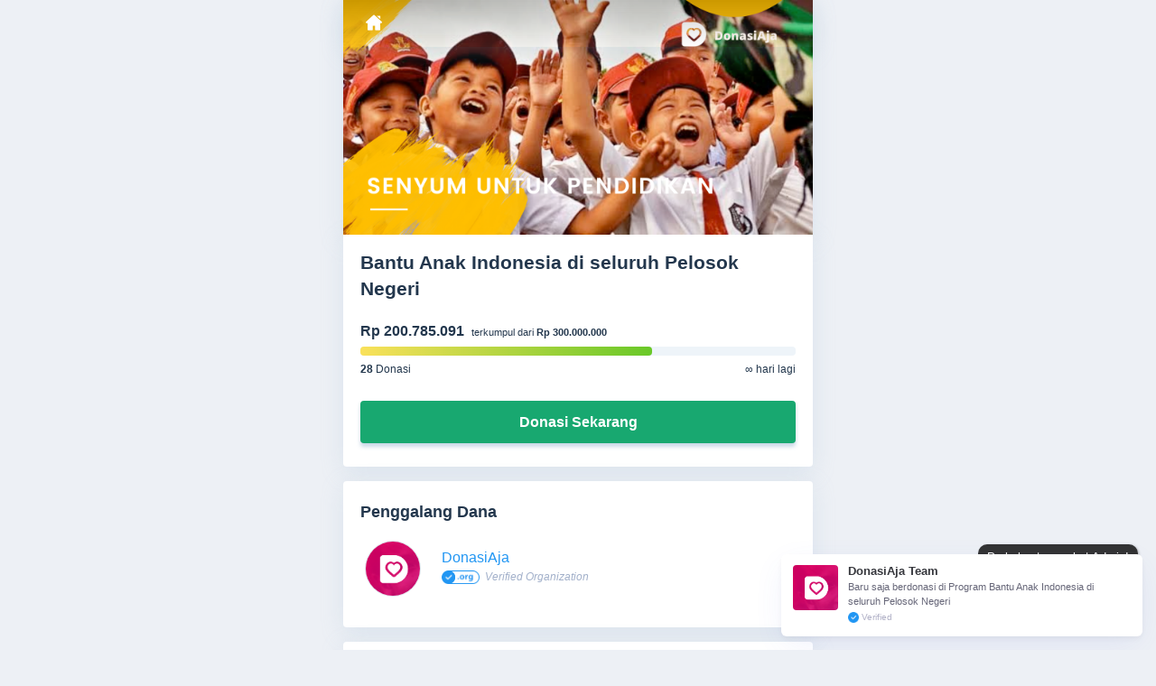

--- FILE ---
content_type: text/html; charset=UTF-8
request_url: https://demo1.donasiaja.id/campaign/bantu-anak-indonesia-di-seluruh-pelosok-negeri
body_size: 13893
content:
<!-- Powered by DonasiAja.id -->
<!DOCTYPE html>
<html lang="en-US">
<head>
	<title>Campaign - Bantu Anak Indonesia di seluruh Pelosok Negeri | DonasiAja Team</title>
	<meta http-equiv="Content-Type" content="text/html; charset=UTF-8" />
	<meta name="viewport" content="width=device-width, initial-scale=1.0, maximum-scale=5.0, user-scalable=0">
	<meta name="application-name" content="https://demo1.donasiaja.id/campaign/bantu-anak-indonesia-di-seluruh-pelosok-negeri"/>
	<meta name="title" content="Bantu Anak Indonesia di seluruh Pelosok Negeri">
	<meta name="description" content="Mari kita Bantu Anak Indonesia di seluruh Pelosok Negeri. Jadikan semuanya mewujudkan impian mereka.
&nbsp;">
	<meta property="og:url" content="https://demo1.donasiaja.id/campaign/bantu-anak-indonesia-di-seluruh-pelosok-negeri" />
	<meta property="og:type" content="website" />
	<meta property="og:title" content="Bantu Anak Indonesia di seluruh Pelosok Negeri" />
	<meta property="og:description" content="Mari kita Bantu Anak Indonesia di seluruh Pelosok Negeri. Jadikan semuanya mewujudkan impian mereka.
&nbsp;" />
	<meta property="og:image" content="https://demo1.donasiaja.id/wp-content/uploads/2021/09/senyumuntukngeri.png" />
	<meta property="twitter:card" content="summary_large_image">
	<meta property="twitter:url" content="https://demo1.donasiaja.id/campaign/bantu-anak-indonesia-di-seluruh-pelosok-negeri">
	<meta property="twitter:title" content="Bantu Anak Indonesia di seluruh Pelosok Negeri">
	<meta property="twitter:description" content="Mari kita Bantu Anak Indonesia di seluruh Pelosok Negeri. Jadikan semuanya mewujudkan impian mereka.
&nbsp;">
		<meta property="twitter:image" content="https://demo1.donasiaja.id/wp-content/uploads/2021/09/senyumuntukngeri.png" />
		<link rel="stylesheet" type="text/css" href="https://demo1.donasiaja.id/wp-content/plugins/donasiaja/assets/css/donasiaja.css?ver=2.2.5">
	<style type="text/css">
		a:active,a:focus,a:visited{box-shadow:none!important;outline:none;box-shadow:0 4px 15px 0 rgba(0,0,0,.1)}.loc_name{margin-top: -20px;padding-left: 25px;font-size: 13px;color: #a3aab0;}.d_map:hover .loc_name{color:#2196F3!important;transition:all 0.25s ease-in-out}.fancy-button{margin:auto;position:relative}.frills,.frills:after,.frills:before{position:absolute;background:#eb1f48;border-radius:4px;height:4px}.frills:after,.frills:before{content:"";display:block}.frills:before{bottom:15px}.frills:after{top:15px}.left-frills{right:180px;top:0}.active .left-frills{-webkit-animation:move-left 0.38s ease-out,width-to-zero 0.38s ease-out;animation:move-left 0.38s ease-out,width-to-zero 0.38s ease-out}.left-frills:before,.left-frills:after{left:15px}.active .left-frills:before{-webkit-animation:width-to-zero 0.38s ease-out,move-up 0.38s ease-out;animation:width-to-zero 0.38s ease-out,move-up 0.38s ease-out}.active .left-frills:after{-webkit-animation:width-to-zero 0.38s ease-out,move-down 0.38s ease-out;animation:width-to-zero 0.38s ease-out,move-down 0.38s ease-out}.right-frills{left:40px;top:0}.active .right-frills{-webkit-animation:move-right 0.38s ease-out,width-to-zero 0.38s ease-out;animation:move-right 0.38s ease-out,width-to-zero 0.38s ease-out}.right-frills:before,.right-frills:after{right:15px}.active .right-frills:before{-webkit-animation:width-to-zero 0.38s ease-out,move-up 0.38s ease-out;animation:width-to-zero 0.38s ease-out,move-up 0.38s ease-out}.active .right-frills:after{-webkit-animation:width-to-zero 0.38s ease-out,move-down 0.38s ease-out;animation:width-to-zero 0.38s ease-out,move-down 0.38s ease-out}.left-frills:before,.right-frills:after{transform:rotate(34deg)}.left-frills:after,.right-frills:before{transform:rotate(-34deg)}.total_love span{color:#F43756}.plus1{font-size:11px;margin-left:5px;position:absolute;top:0;color:#F43756;display:none}.plus1.show{display:inline}@-webkit-keyframes move-left{0%{transform:none}65%{transform:translateX(-30px)}100%{transform:translateX(-30px)}}@keyframes move-left{0%{transform:none}65%{transform:translateX(-80px)}100%{transform:translateX(-80px)}}@-webkit-keyframes move-right{0%{transform:none}65%{transform:translateX(80px)}100%{transform:translateX(80px)}}@keyframes move-right{0%{transform:none}65%{transform:translateX(80px)}100%{transform:translateX(80px)}}@-webkit-keyframes width-to-zero{0%{width:18px}100%{width:8px}}@keyframes width-to-zero{0%{width:18px}100%{width:8px}}@-webkit-keyframes move-up{100%{bottom:69.75px}}@keyframes move-up{100%{bottom:69.75px}}@-webkit-keyframes move-down{100%{top:69.75px}}@keyframes move-down{100%{top:69.75px}}
		.video-container { position: relative; padding-bottom: 56.25%; padding-top: 30px; height: 0; overflow: hidden; }
		.video-container iframe, .video-container object, .video-container embed { position: absolute; top: 0; left: 0; width: 100%; height: 100%; }
		.donation_button_fundraiser{display:inline-block;border:0 none;font-weight:700;line-height:normal;text-align:center;vertical-align:middle;cursor:pointer;transition:all .35s ease 0s;text-decoration:none;border-radius:4px;width:100%;padding:12px 45px;font-size:16px;background-color:#dc3264;color:#fff;border:2px solid #dc3264;height:47px}.donation_button_fundraiser{margin-top:20px;width:50%;margin-right:2%;color:#fff;background:#e6f4ff;border:2px solid #1c7bce;color:#1c7bce;padding:5px 45px 17px 45px;box-shadow:0 10px 12px 0 rgba(0,0,0,.1)!important}.donation_button_fundraiser img{position:absolute;width:24px;margin-left:-75px;margin-top:3px;}.donation_button_fundraiser .text-fundraiser{padding-top:8px;padding-left:28px;font-size:13px;font-weight:700}
    	.donation_button_fundraiser:hover {
      			background: rgba(24,168,112, 0.25) !important;
      			box-shadow: 0px 18px 15px 0 rgba(0,0,0,.1) !important;
    	}
    	.copy_link_aff img { width: 20px; margin-top: 6px; margin-left: -65px; }
    	.fundraiser-loading{display:inline-block}.fundraiser-loading:after{content:" ";display:block;width:10px;height:10px;margin:0;border-radius:50%;border:3px solid #fff;border-color:#18a870 transparent #18a870 transparent;animation:fundraiser-loading 1.2s linear infinite;position:absolute;margin-top:-13px;margin-left:10px}@keyframes fundraiser-loading{0%{transform:rotate(0)}100%{transform:rotate(360deg)}}
    	.fundraiser-hide{display:none}
		.section-image img{height:auto!important}#header-title{z-index:99}#campaign-title{border-top-left-radius:0;border-top-right-radius:0}.section-box{border-radius:4px}.scale_button:active{scale:.95}.add_info{font-size:13px;background:#fff;padding:8px 6px;border-radius:4px;margin-right:15px;margin-top:-5px;text-align:center;margin-bottom:20px;border:2px solid #1C7BCE;color:#1C7BCE;width:90px}.add_info:hover{background:#e6f4ff}
		.btn-readmore{background-color:#fff;color:#18a870;cursor:pointer;animation:bounce 4s infinite;font-size:12px;border-color:#18a870;padding-top:0!important;transition:0.3s}.btn-readmore:hover{background-color:#18a870;color:#fff;border-color:#18a870}
		@keyframes bounce{0%,20%,50%,80%,100%{transform:translateY(0)}40%{transform:translateY(-10px)}60%{transform:translateY(-5px)}}
		/* --- */
		.readmore-desc{max-height:120px;position:relative;overflow:hidden}.readmore-desc .box-button-readmore{position:absolute;bottom:0;left:0;width:100%;text-align:center;margin:0;padding-top:60px;padding-bottom:9px;background-image:linear-gradient(to bottom,#fff0,white)}.readmore-desc .box-button-readmore .button{padding:4px 20px 5px 20px!important;border-radius:99px;box-shadow:0 0 15px 5px #fff;height:36px}@media only screen and (max-width:520px){.readmore-desc .box-button-readmore .button{padding:5px 20px 5px 20px!important}}.readmore-desc.big-preview{max-height:240px}.readmore-desc.big-preview .box-button-readmore{padding-top:140px}.readmore-desc img{width:100%!important}.terbaru,.terbesar{font-size:13px;background:#fff;padding:8px 6px;border-radius:4px;text-align:center;border:2px solid #1C7BCE;color:#1C7BCE;width:90px;cursor:pointer}.terbaru:hover,.terbesar:hover{box-shadow:0 10px 12px 0 rgb(0 0 0 / .1)!important}.terbaru{margin-left:25px;margin-top:15px;background:#fff;border-color:#18a870;color:#18a870}.terbesar{margin-left:5px;margin-top:15px;background:#fff;border-color:#18a870;color:#18a870}.donation_box{margin-top:8px}.donation_box2{margin-top:8px}.btn-active{background:#18a870;border-color:#18a870;color:#fff;box-shadow:0 10px 12px 0 rgb(0 0 0 / .1)!important}#box-button-fundraiser{text-align:center;padding:30px 10px 40px 10px;background:rgba(24,168,112, 0.04);background-image:linear-gradient(to top,rgba(24,168,112, 0.04)0%,#fff 100%);border-radius:8px;margin-bottom:5px}@media only screen and (max-width:480px){button.terbaru{}.donation_box.black{background:#fff;}.donation_button_fundraiser{width:100%}.box_terbaru .donation_inner_box, .box_terbesar .donation_inner_box{margin:10px 0px 10px 0;} .donation_inner_box{margin:10px 12px 10px 0;}.terbaru{margin-left:5px}#box-button-fundraiser{padding-left:20px;padding-right:20px} .section-box.flying-button .donation_button_now2 {padding: 12px 10px;} }
		.donation_inner_box {border-radius: 6px !important;}
		.container--tabs .nav-tabs > li > a { padding: 10px 10px !important; font-size:  13px; }
		.container--tabs .nav-tabs > li > a { color: #23374d; font-weight: bold; }
		.container--tabs .nav-tabs > li.active > a, .container--tabs .nav-tabs > li.active > a:hover, .container--tabs .nav-tabs > li.active > a:focus { padding: 10px 12px !important; color:#ffffff; background: #18a870; border: 1px solid #18a870;}
		.timeline-milestone.is-current::before,.timeline-milestone.is-start::before{background-color:#18a870}
		.donation_box.black .donation_button button.load_data_donatur, .donation_box.black .donation_button button.load_doa_donatur, .donation_box.black .donation_button button.load_fundraiser, .donation_box.black .donation_button button.load_fundraiser { background: #fff !important; color: #23374d; box-shadow: 0px 3px 15px 0 rgba(0,0,0,.1) !important; transition: 0.3s; height: 42px !important;  }

		.donation_box.black .donation_button button.load_data_donatur:hover, .donation_box.black .donation_button button.load_doa_donatur:hover, .donation_box.black .donation_button button.load_fundraiser:hover, .donation_box.black .donation_button button.load_fundraiser:hover { border: 1px solid #444; transition: 0.3s; }

		@media only screen and (max-width: 768px) {
		  .whatsapp-float {
		    bottom: 20px;
		  }
		  .whatsapp-float.geser-dikit {
		  	bottom: 90px;
		  }
		}

               
	</style>
	
	<script>
		!function(e,t){"object"==typeof exports&&"object"==typeof module?module.exports=t():"function"==typeof define&&define.amd?define([],t):"object"==typeof exports?exports.Ukiyo=t():e.Ukiyo=t()}(self,(function(){return function(){"use strict";var e={d:function(t,i){for(var r in i)e.o(i,r)&&!e.o(t,r)&&Object.defineProperty(t,r,{enumerable:!0,get:i[r]})},o:function(e,t){return Object.prototype.hasOwnProperty.call(e,t)}},t={};e.d(t,{default:function(){return h}});var i=function(e){return new Promise((function(t,i){var r=new Image;r.onload=function(){return t(r)},r.onerror=function(e){return i(e)},r.src=e}))};function r(e,t){(null==t||t>e.length)&&(t=e.length);for(var i=0,r=new Array(t);i<t;i++)r[i]=e[i];return r}
function n(e,t){var i=Object.keys(e);if(Object.getOwnPropertySymbols){var r=Object.getOwnPropertySymbols(e);t&&(r=r.filter((function(t){return Object.getOwnPropertyDescriptor(e,t).enumerable}))),i.push.apply(i,r)}
return i}
function s(e){for(var t=1;t<arguments.length;t++){var i=null!=arguments[t]?arguments[t]:{};t%2?n(Object(i),!0).forEach((function(t){o(e,t,i[t])})):Object.getOwnPropertyDescriptors?Object.defineProperties(e,Object.getOwnPropertyDescriptors(i)):n(Object(i)).forEach((function(t){Object.defineProperty(e,t,Object.getOwnPropertyDescriptor(i,t))}))}
return e}
function o(e,t,i){return t in e?Object.defineProperty(e,t,{value:i,enumerable:!0,configurable:!0,writable:!0}):e[t]=i,e}
function l(e,t){if(!(e instanceof t))throw new TypeError("Cannot call a class as a function")}
function a(e,t){for(var i=0;i<t.length;i++){var r=t[i];r.enumerable=r.enumerable||!1,r.configurable=!0,"value" in r&&(r.writable=!0),Object.defineProperty(e,r.key,r)}}
var set_margintop=!1;var h=function(){function e(t){var r=this,n=arguments.length>1&&void 0!==arguments[1]?arguments[1]:{};if(l(this,e),t){var o={scale:1.5,speed:1.5,wrapperClass:null,willChange:!1},a=t.getAttribute("data-u-scale"),h=t.getAttribute("data-u-speed"),p=t.getAttribute("data-u-willchange");if(this.element=t,this.wrapper=document.createElement("div"),this.options=s(s({},o),n),null!==a&&(this.options.scale=a),null!==h&&(this.options.speed=h),null!==p&&(this.options.willChange=!0),this.isIMGtag="img"===this.element.tagName.toLowerCase(),this.overflow=null,this.observer=null,this.requestId=null,this.timer=null,this.reset=this.reset.bind(this),this.isInit=!1,this.isIMGtag){var u=this.element.getAttribute("src");i(u).then((function(e){r._init()}))}else this._init()}}
var t,n;return t=e,(n=[{key:"_init",value:function(){this.isInit||(this._setupElements(),this._observer(),this._addEvent(),this.isInit=!0)}},{key:"_setupElements",value:function(){this._setStyles(!0);var e=this.element.getAttribute("data-u-wrapper-class");if(this.options.wrapperClass||e){var t=e||this.options.wrapperClass;this.wrapper.classList.add(t)}
var i=this.element.closest("picture");null!==i?(i.parentNode.insertBefore(this.wrapper,i),this.wrapper.appendChild(i)):(this.element.parentNode.insertBefore(this.wrapper,this.element),this.wrapper.appendChild(this.element))}},{key:"_setStyles",value:function(e){var t=this.element.clientHeight,i=this.element.clientWidth,r=document.defaultView.getComputedStyle(this.element),n="absolute"===r.position;this.overflow=t-t*this.options.scale,"0px"===r.marginTop&&"0px"===r.marginBottom||(this.wrapper.style.marginTop=r.marginTop,this.wrapper.style.marginBottom=r.marginBottom,this.element.style.marginTop="0",this.element.style.marginBottom="0"),"auto"!==r.inset&&(this.wrapper.style.top=r.top,this.wrapper.style.right=r.right,this.wrapper.style.bottom=r.bottom,this.wrapper.style.left=r.left,this.element.style.top="0",this.element.style.right="0",this.element.style.bottom="0",this.element.style.left="0"),"none"!==r.transform&&(this.wrapper.style.transform=r.transform),"auto"!==r.zIndex&&(this.wrapper.style.zIndex=r.zIndex),this.wrapper.style.position=n?"absolute":"relative",e&&(this.wrapper.style.width="100%",this.wrapper.style.overflow="hidden",this.element.style.display="block",this.element.style.overflow="hidden",this.element.style.backfaceVisibility="hidden","0px"!==r.padding&&(this.element.style.padding="0"),this.isIMGtag?this.element.style.objectFit="cover":this.element.style.backgroundPosition="center"),n&&(this.wrapper.style.width=i+"px",this.element.style.width="100%"),"none"!==r.maxHeight&&(this.wrapper.style.maxHeight=r.maxHeight,this.element.style.maxHeight="none"),"0px"!==r.minHeight&&(this.wrapper.style.minHeight=r.minHeight,this.element.style.minHeight="none"),this.wrapper.style.height=t+"px",this.element.style.height=t*this.options.scale+"px"}},{key:"_observer",value:function(){this.observer=new IntersectionObserver(this._observerCallback.bind(this),{root:null,rootMargin:"0px",threshold:0}),this.observer.observe(this.wrapper)}},{key:"_observerCallback",value:function(e){var t=this;e.forEach((function(e){e.isIntersecting?(t.isVisible=!0,t._update()):(t.isVisible=!1,t._cancel())}))}},{key:"_update",value:function(){this._setPosition(),this.requestId=window.requestAnimationFrame(this._update.bind(this))}},{key:"_setPosition",value:function(){this.options.willChange&&"transform"!==this.element.style.willChange&&(this.element.style.willChange="transform"),this.element.style.transform="translate3d(0 , ".concat(this._getTranslate(),"px , 0)"),this._checkMarginTop()}},{key:"_checkMarginTop",value:function(){if(set_margintop==!1){this.element.style.marginTop="".concat(this._getTranslate()*-1,"px")
set_margintop=!0;$('.parallax-wrapper img.parallax').attr('data-mgtop',this._getTranslate()*-1+"px")}}},{key:"_getTranslate",value:function(){var e=Math.abs(this.overflow),t=this._getProgress()/100,i=this.overflow+e*t*this.options.speed;return Math.round(i)}},{key:"_getProgress",value:function(){var e=window.innerHeight,t=this.wrapper.offsetHeight,i=window.pageYOffset||document.documentElement.scrollTop||document.body.scrollTop||0,r=(i+e-(this.wrapper.getBoundingClientRect().top+i))/((e+t)/100);return Math.min(100,Math.max(0,r))}},{key:"_cancel",value:function(){this.requestId&&(this.options.willChange&&(this.element.style.willChange="auto"),window.cancelAnimationFrame(this.requestId))}},{key:"_addEvent",value:function(){navigator.userAgent.match(/(iPhone|iPad|iPod|Android)/)?window.addEventListener("orientationchange",this.resize.bind(this)):window.addEventListener("resize",this.resize.bind(this))}},{key:"resize",value:function(){clearTimeout(this.timer),this.timer=setTimeout(this.reset,450)}},{key:"reset",value:function(){this.wrapper.style.height="",this.wrapper.style.width="",this.wrapper.style.position="",this.element.style.height="",this.element.style.width="","0px"!==this.wrapper.style.margin&&(this.wrapper.style.margin="",this.element.style.margin=""),"auto"!==this.wrapper.style.inset&&(this.wrapper.style.top="",this.wrapper.style.right="",this.wrapper.style.bottom="",this.wrapper.style.left="",this.element.style.top="",this.element.style.right="",this.element.style.bottom="",this.element.style.left=""),"none"!==this.wrapper.style.transform&&(this.wrapper.style.transform="",this.element.style.transform=""),"auto"!==this.wrapper.style.zIndex&&(this.wrapper.style.zIndex=""),this._setStyles(),this._setPosition(),this._checkMarginTop()}},{key:"destroy",value:function(){var e,t;this._cancel(),this.observer.disconnect(),this.wrapper.removeAttribute("style"),this.element.removeAttribute("style"),(e=this.wrapper).replaceWith.apply(e,function(e){if(Array.isArray(e))return r(e)}(t=this.wrapper.childNodes)||function(e){if("undefined"!=typeof Symbol&&null!=e[Symbol.iterator]||null!=e["@@iterator"])return Array.from(e)}(t)||function(e,t){if(e){if("string"==typeof e)return r(e,t);var i=Object.prototype.toString.call(e).slice(8,-1);return"Object"===i&&e.constructor&&(i=e.constructor.name),"Map"===i||"Set"===i?Array.from(e):"Arguments"===i||/^(?:Ui|I)nt(?:8|16|32)(?:Clamped)?Array$/.test(i)?r(e,t):void 0}}(t)||function(){throw new TypeError("Invalid attempt to spread non-iterable instance.\nIn order to be iterable, non-array objects must have a [Symbol.iterator]() method.")}()),this.isInit=!1}}])&&a(t.prototype,n),e}();return t.default}()}))
	</script>

	    <script>
	!function(f,b,e,v,n,t,s)
	{if(f.fbq)return;n=f.fbq=function(){n.callMethod?
	n.callMethod.apply(n,arguments):n.queue.push(arguments)};
	if(!f._fbq)f._fbq=n;n.push=n;n.loaded=!0;n.version='2.0';
	n.queue=[];t=b.createElement(e);t.async=!0;
	t.src=v;s=b.getElementsByTagName(e)[0];
	s.parentNode.insertBefore(t,s)}(window, document,'script',
	'https://connect.facebook.net/en_US/fbevents.js');
	fbq('init', '7640938975957403');
	fbq('track', 'ViewContent');
	</script>

            
    
</head>
<body>
		<div id="header-title" class="section-box"><span class="nav-icon" style=""><a href="https://demo1.donasiaja.id"><img alt="Image" src="https://demo1.donasiaja.id/wp-content/plugins/donasiaja/assets/images/home.png"></a></span><span class="campaign-header-title">Bantu Anak Indonesia di seluruh Pelosok Negeri...</span>
	
			</div>
		<div class="section-image"><img alt="Image" class="parallax"  src="https://demo1.donasiaja.id/wp-content/uploads/2021/09/senyumuntukngeri.png"></div>
	
	
	<div id="campaign-title" class="section-box">
		<div class="title"><h1>Bantu Anak Indonesia di seluruh Pelosok Negeri</h1></div>
						<div class="donation_box2">
			
							<span class="d_total">Rp 200.785.091</span>
				<span class="d_target">
					<span class="d_target_text">terkumpul&nbsp;dari&nbsp;<b>Rp 300.000.000</b></span>
				</span>
						<div class="donation_progress">
				<div class="donation_progress_bar full_green" style="background:;width:66.928363666667%"></div>
			
			
				<span class="d_target_graph"><b>28</b> Donasi</span>
			
			<span class="d_date"><span>∞&nbsp;hari&nbsp;lagi</span></span>
			</div>
		</div>
					

			
				<div class="section-button"><a href="https://demo1.donasiaja.id/campaign/bantu-anak-indonesia-di-seluruh-pelosok-negeri/donate-now?"><button class="donation_button_now scale_button" style="background:#18a870;border-color:#18a870">Donasi Sekarang</button></a></div>

						
			</div>
	<div class="section-box" style="min-height: 130px;"><h3>Penggalang Dana</h3>
		<div class="penggalang-dana">
			<a href="https://demo1.donasiaja.id/profile/u_bjuyhwu1">
				<div class="profile-picture">
					<img alt="Image" src="https://demo1.donasiaja.id/wp-content/uploads/2021/09/logodonasiaja.png" style="border-radius: 120px;border: 1px solid #dde4ec;">
				</div>
			</a>
			<div class="profile-name">
									<div class="user-link">
						<a href="https://demo1.donasiaja.id/profile/u_bjuyhwu1">
							<span class="">DonasiAja</span>
						</a>
					</div>
					<div class="verified_checklist"><img alt="Image" src="https://demo1.donasiaja.id/wp-content/plugins/donasiaja/assets/images/check-org2.png" style="width:42px;"></div><div class="user-verified" style="margin-left: 48px;font-style: italic;color: #a2b0ca;">Verified Organization</div>
							</div>
		</div>
	</div>

		<div class="section-box" id="tab-donasiaja">
		<div class="container--tabs" id="info-update">
			<section class="row">
				
				<ul class="nav nav-tabs scrollable-tabs">
					<li class="active"><a href="#tab-1">Keterangan</a></li>
					<li class=""><a href="#tab-2">Kabar Terbaru </a></li>
					<li class=""><a href="#tab-3">Donatur (28)</a></li>
				</ul>
				<div class="tab-content">
					<div id="tab-1" class="tab-pane active"> 
						<div class="col-md-10">
							
							<div class="readmore-desc">
								<p>Mari kita Bantu Anak Indonesia di seluruh Pelosok Negeri. Jadikan semuanya mewujudkan impian mereka.</p>
<p>&nbsp;</p>
																<p class="box-button-readmore">
							        <a class="button btn-readmore" href="#">Baca selengkapnya ▾</a>
							    </p>
								
							</div>

						</div>
					</div> 
					<div id="tab-2" class="tab-pane">
						<div class="col-md-10">
							
							
					    	<div id="kabar-terbaru-donasi">
								  <ul class="timeline" style="margin-top: 50px;">
								  										<li class="timeline-milestone is-start" style="height: 50px;">
								      <div class="timeline-action">
								      	<span class="date">June, 26 2021</span>
								        <h3 class="title">Campaign is published</h3>
								      </div>
								    </li>
								  </ul>
					    	</div>

					    							</div>
					</div>
					<div id="tab-3" class="tab-pane">
						<div class="col-md-10">

							<!-- donation -->
														<button class="terbaru btn-active" data-id="terbaru">Terbaru</button>
							<button class="terbesar" data-id="terbesar">Terbesar</button>
							
														<div class="donation_box black box_terbaru" style="background: #ffffff;">
							    <div id="box_fqqs">
							        
								        <div class="donation_inner_box" style="background:rgb(250, 252, 255);">
								            <div class="donation_name">DonasiAja Team<span class="donation_time"><span class="dashicons dashicons-clock"></span>9 bulan yang lalu </span>
								            </div>
								            <div class="donation_total">Berdonasi sebesar <b>Rp 9.057</b></div>
								        </div>
								        
								        <div class="donation_inner_box" style="background:rgb(250, 252, 255);">
								            <div class="donation_name">Rara<span class="donation_time"><span class="dashicons dashicons-clock"></span>11 bulan yang lalu </span>
								            </div>
								            <div class="donation_total">Berdonasi sebesar <b>Rp 50.500.000</b></div>
								        </div>
								        
								        <div class="donation_inner_box" style="background:rgb(250, 252, 255);">
								            <div class="donation_name">DonasiAja<span class="donation_time"><span class="dashicons dashicons-clock"></span>1 tahun yang lalu </span>
								            </div>
								            <div class="donation_total">Berdonasi sebesar <b>Rp 5.000.000</b></div>
								        </div>
								        
								        <div class="donation_inner_box" style="background:rgb(250, 252, 255);">
								            <div class="donation_name">Cindy Rahmah<span class="donation_time"><span class="dashicons dashicons-clock"></span>2 tahun yang lalu </span>
								            </div>
								            <div class="donation_total">Berdonasi sebesar <b>Rp 100.000</b></div>
								        </div>
								        
								        <div class="donation_inner_box" style="background:rgb(250, 252, 255);">
								            <div class="donation_name">DonasiAja<span class="donation_time"><span class="dashicons dashicons-clock"></span>2 tahun yang lalu </span>
								            </div>
								            <div class="donation_total">Berdonasi sebesar <b>Rp 50.000</b></div>
								        </div>
								        							    </div>
							    <div id="box_btn_fqqs" class="donation_button">
							        							        <div class="loadmore_info"></div>
							        <button id="fqqs" class="load_data_donatur" data-act="terbaru" data-id="djazsuvf9f6" data-count="2" data-fullanonim="true" data-anonim="Orang Baik">Load more</button>
								    							    </div>
							</div>


							<div class="donation_box black box_terbesar" style="background: #ffffff;display: none;">
							    <div id="box_pvi0l">
							        
								        <div class="donation_inner_box" style="background:rgb(250, 252, 255);">
								            <div class="donation_name">Doni Salmanan<span class="donation_time"><span class="dashicons dashicons-clock"></span>4 tahun yang lalu </span>
								            </div>
								            <div class="donation_total">Berdonasi sebesar <b>Rp 122.300.348</b></div>
								        </div>
								        
								        <div class="donation_inner_box" style="background:rgb(250, 252, 255);">
								            <div class="donation_name">Rara<span class="donation_time"><span class="dashicons dashicons-clock"></span>11 bulan yang lalu </span>
								            </div>
								            <div class="donation_total">Berdonasi sebesar <b>Rp 50.500.000</b></div>
								        </div>
								        
								        <div class="donation_inner_box" style="background:rgb(250, 252, 255);">
								            <div class="donation_name">Agis Alpian<span class="donation_time"><span class="dashicons dashicons-clock"></span>4 tahun yang lalu </span>
								            </div>
								            <div class="donation_total">Berdonasi sebesar <b>Rp 11.000.536</b></div>
								        </div>
								        
								        <div class="donation_inner_box" style="background:rgb(250, 252, 255);">
								            <div class="donation_name">Dudi<span class="donation_time"><span class="dashicons dashicons-clock"></span>4 tahun yang lalu </span>
								            </div>
								            <div class="donation_total">Berdonasi sebesar <b>Rp 5.000.727</b></div>
								        </div>
								        
								        <div class="donation_inner_box" style="background:rgb(250, 252, 255);">
								            <div class="donation_name">DonasiAja<span class="donation_time"><span class="dashicons dashicons-clock"></span>1 tahun yang lalu </span>
								            </div>
								            <div class="donation_total">Berdonasi sebesar <b>Rp 5.000.000</b></div>
								        </div>
								        							    </div>
							    <div id="box_btn_pvi0l" class="donation_button">
							        							        <div class="loadmore_info"></div>
							        <button id="pvi0l" class="load_data_donatur" data-act="terbesar" data-id="djazsuvf9f6" data-count="2" data-fullanonim="true" data-anonim="Orang Baik">Load more</button>
								    							    </div>
							</div>
							<!-- end donation -->
						</div>
					</div>
				</div>
			</section>
		</div>
	</div>
	
	
	
		<div class="section-box"><h3>Fundraiser (2)</h3>
						
			<div class="donation_box black" style="background:rgba(24,168,112, 0.04);background-image:linear-gradient(to top,rgba(24,168,112, 0.04)0%,#fff 100%);">

							    <div id="box_u899">
			        
				        <div class="donation_inner_box" style="background:rgb(250, 252, 255);line-height:1.6;">
				            <div class="donation_name" style="color:#18a870">DonasiAja</div>
				            <div class="donation_comment" style="margin:0;">Berhasil mengajak 1 orang untuk berdonasi.<br></div>
				            <div class="donation_name">Rp &nbsp;100.417</div>
				        </div>
				        
				        <div class="donation_inner_box" style="background:rgb(250, 252, 255);line-height:1.6;">
				            <div class="donation_name" style="color:#18a870">Cindy Rahmah</div>
				            <div class="donation_comment" style="margin:0;">Berhasil mengajak 1 orang untuk berdonasi.<br></div>
				            <div class="donation_name">Rp &nbsp;100.000</div>
				        </div>
				        			    </div>
			    <div id="box_btn_u899" class="donation_button">
			    				        <div class="loadmore_info"></div>
			        <button id="u899" class="load_fundraiser" data-id="djazsuvf9f6" data-count="2" data-fullanonim="true" data-anonim="Orang Baik">Load more</button>
				    			    </div>

				
							
				<div style="text-align: center; padding: 40px 10px 30px 10px; border-radius: 8px; margin-bottom: 5px;">
				    <div style="font-size: 15px;font-family: 'Lato', FontAwesome, lato, sans-serif !important;margin-bottom:10px;">Mari jadi Fundraiser dan berikan manfaat bagi program ini.</div>
				    					    		<div><button class="donation_button_fundraiser regaff scale_button" data-cid="djazsuvf9f6" style="background:rgba(24,168,112, 0.15);border-color:#18a870;margin-top: 25px;"><div><img alt="Image" src="https://demo1.donasiaja.id/wp-content/plugins/donasiaja/assets/images/groups.png"><div class="text-fundraiser" style="color:#2D3849;">Jadi Fundraiser<div class="fundraiser-loading fundraiser-hide"></div></div></div></button></div>
					    				    </div>
				</div>
		</div>

	
	<div class="section-box"><h3>Doa-doa orang baik (12)</h3>
				<div class="donation_box black" >
		    <div id="box_iiza">
		        
			        <div class="donation_inner_box">
			            <div class="donation_name">Orang Baik<span class="donation_time"><span class="dashicons dashicons-clock"></span>3 tahun yang lalu </span>
			            </div>
			            <div class="donation_comment">semoga bermanfaat<br></div>
			            <div class="donation_love" id="love_710" data-donateid="710" data-campaignid="djazsuvf9f6">
			            	
			            	<div class="fancy-button">
							  <div class="left-frills frills"></div>
							  <div class="box_love">
							  	<img alt="Image" src="https://demo1.donasiaja.id/wp-content/plugins/donasiaja/assets/icons/praying-color3.png">
							  	<div class="total_love"><span>42 Aaminn</span></div>
							  	<div class="plus1">+1</div>
							  </div>
							  <div class="right-frills frills"></div>
							</div>

						</div>
			            	
			        </div>
			        
			        <div class="donation_inner_box">
			            <div class="donation_name">DonasiAja<span class="donation_time"><span class="dashicons dashicons-clock"></span>4 tahun yang lalu </span>
			            </div>
			            <div class="donation_comment">Semangat<br></div>
			            <div class="donation_love" id="love_90" data-donateid="90" data-campaignid="djazsuvf9f6">
			            	
			            	<div class="fancy-button">
							  <div class="left-frills frills"></div>
							  <div class="box_love">
							  	<img alt="Image" src="https://demo1.donasiaja.id/wp-content/plugins/donasiaja/assets/icons/praying-color3.png">
							  	<div class="total_love"><span>20 Aaminn</span></div>
							  	<div class="plus1">+1</div>
							  </div>
							  <div class="right-frills frills"></div>
							</div>

						</div>
			            	
			        </div>
			        
			        <div class="donation_inner_box">
			            <div class="donation_name">DonasiAja<span class="donation_time"><span class="dashicons dashicons-clock"></span>4 tahun yang lalu </span>
			            </div>
			            <div class="donation_comment">Semangat<br></div>
			            <div class="donation_love" id="love_83" data-donateid="83" data-campaignid="djazsuvf9f6">
			            	
			            	<div class="fancy-button">
							  <div class="left-frills frills"></div>
							  <div class="box_love">
							  	<img alt="Image" src="https://demo1.donasiaja.id/wp-content/plugins/donasiaja/assets/icons/praying-color3.png">
							  	<div class="total_love"><span>86 Aaminn</span></div>
							  	<div class="plus1">+1</div>
							  </div>
							  <div class="right-frills frills"></div>
							</div>

						</div>
			            	
			        </div>
			        
			        <div class="donation_inner_box">
			            <div class="donation_name">Gilang<span class="donation_time"><span class="dashicons dashicons-clock"></span>4 tahun yang lalu </span>
			            </div>
			            <div class="donation_comment">bisa<br></div>
			            <div class="donation_love" id="love_76" data-donateid="76" data-campaignid="djazsuvf9f6">
			            	
			            	<div class="fancy-button">
							  <div class="left-frills frills"></div>
							  <div class="box_love">
							  	<img alt="Image" src="https://demo1.donasiaja.id/wp-content/plugins/donasiaja/assets/icons/praying-color3.png">
							  	<div class="total_love"><span>22 Aaminn</span></div>
							  	<div class="plus1">+1</div>
							  </div>
							  <div class="right-frills frills"></div>
							</div>

						</div>
			            	
			        </div>
			        
			        <div class="donation_inner_box">
			            <div class="donation_name">Hani<span class="donation_time"><span class="dashicons dashicons-clock"></span>4 tahun yang lalu </span>
			            </div>
			            <div class="donation_comment">ok<br></div>
			            <div class="donation_love" id="love_70" data-donateid="70" data-campaignid="djazsuvf9f6">
			            	
			            	<div class="fancy-button">
							  <div class="left-frills frills"></div>
							  <div class="box_love">
							  	<img alt="Image" src="https://demo1.donasiaja.id/wp-content/plugins/donasiaja/assets/icons/praying-color3.png">
							  	<div class="total_love"><span>30 Aaminn</span></div>
							  	<div class="plus1">+1</div>
							  </div>
							  <div class="right-frills frills"></div>
							</div>

						</div>
			            	
			        </div>
			        		    </div>
		    <div id="box_btn_iiza" class="donation_button">
		    			        <div class="loadmore_info"></div>
		        <button id="iiza" class="load_doa_donatur" data-id="djazsuvf9f6" data-count="2" data-fullanonim="true" data-anonim="Orang Baik">Load more</button>
			    		    </div>
		</div>
	</div>

	<div class="section-box box-powered">
				<div class="powered-donasiaja-box"><a href="https://donasiaja.id" target="_blank"><img alt="Donasi Aja" class="powered-donasiaja-img" src="https://demo1.donasiaja.id/wp-content/plugins/donasiaja/assets/icons/donasiaja.ico">Powered by DonasiAja</a></div>
			</div>
	
	<div id="lala-alert-container"><div id="lala-alert-wrapper"></div></div>
	<div class="section-box" id="fixed-button">
		<button class="donation_button_share"><img alt="Image" src="https://demo1.donasiaja.id/wp-content/plugins/donasiaja/assets/images/share.png"><span class="text-share">Share</span><div class="text-bagikan">Bagikan</div></button>		
		
			<a href="https://demo1.donasiaja.id/campaign/bantu-anak-indonesia-di-seluruh-pelosok-negeri/donate-now?"><button class="donation_button_now2 scale_button" style="background:#18a870;border-color:#18a870">Donasi Sekarang</button></a>

		
		

			</div>

	<div id="fixed-share-button" class="section-box">
		<div class="share-title">Bagikan melalui:</div>
		<div class="share-close">✕ Close</div>

		<button class="donation_social_button donasiaja_copy_link" data-link="https://demo1.donasiaja.id/campaign/bantu-anak-indonesia-di-seluruh-pelosok-negeri"><span><img src="https://demo1.donasiaja.id/wp-content/plugins/donasiaja/assets/images/link.png" style="opacity: 0;margin-left: -15px;" alt="Copy Link"><div class="text-copy">Copy Link</div></span></button>

		<a class="donasiaja-share wa" href="https://api.whatsapp.com/send?&text=Bantu Anak Indonesia di seluruh Pelosok Negeri%0Ahttps://demo1.donasiaja.id/campaign/bantu-anak-indonesia-di-seluruh-pelosok-negeri">
			<button class="donation_social_button whatsaap"><span><img src="https://demo1.donasiaja.id/wp-content/plugins/donasiaja/assets/images/whatsapp.png" alt="Whatsaap"></span>
			</button>
		</a>

		<a class="donasiaja-share fb" href="https://www.facebook.com/sharer/sharer.php?u=https://demo1.donasiaja.id/campaign/bantu-anak-indonesia-di-seluruh-pelosok-negeri">
			<button class="donation_social_button facebook"><span><img src="https://demo1.donasiaja.id/wp-content/plugins/donasiaja/assets/images/facebook.png" alt="Facebook"></span>
			</button>
		</a>

		<a class="donasiaja-share twit" href="https://twitter.com/intent/tweet?text=https://demo1.donasiaja.id/campaign/bantu-anak-indonesia-di-seluruh-pelosok-negeri">
			<button class="donation_social_button twitter"><span><img src="https://demo1.donasiaja.id/wp-content/plugins/donasiaja/assets/images/x.png" alt="Twitter"></span>
			</button>
		</a>

		<a class="donasiaja-share tele" href="https://telegram.me/share/url?text=Bantu Anak Indonesia di seluruh Pelosok Negeri &url=https://demo1.donasiaja.id/campaign/bantu-anak-indonesia-di-seluruh-pelosok-negeri">
			<button class="donation_social_button telegram"><span><img src="https://demo1.donasiaja.id/wp-content/plugins/donasiaja/assets/images/telegram.png" alt="Telegram"></span>
			</button>
		</a>
	</div>
   	


	    	        	        <!-- Floating Button - Whatsapp CS -->
	        <a href="https://api.whatsapp.com/send?phone=6281320139386&text=Saye+tertarik+dengan+DonasiAja%2C+apakah+bisa+dibantu+Kak%3F" 
	           class="whatsapp-float" target="_blank" style="cursor: pointer;">
	           <div class="chat-bubble">Perlu bantuan, chat Admin!</div>	           <img src="https://demo1.donasiaja.id/wp-content/plugins/donasiaja/assets/icons/whatsapp.svg" class="whatsapp-icon" alt="" />
	        </a>
	    


	<script src="https://demo1.donasiaja.id/wp-content/plugins/donasiaja/assets/js/toastify.js"></script>
		<script>

		Array.prototype.getRandomColor= function(cut){
		    var i= Math.floor(Math.random()*this.length);
		    if(cut && i in this){
		        return this.splice(i, 1)[0];
		    }
		    return this[i];
		}
		var avatar_colors= ["#D94452", "#FA6C51", "#F5B945", "#9ED26A", "#35BA9B", "#4FC0E8", 
		"#9579DA", "#E3B692", "#E5C3C1", "#E7CDAC"];
		splittedContent = [
				{"content": ["DonasiAja Team", "9 bulan yang lalu", "Baru saja berdonasi di Program Bantu Anak Indonesia di seluruh Pelosok Negeri", "https://demo1.donasiaja.id/wp-content/uploads/2021/09/logodonasiaja.png", "djazsuvf9f6"]},{"content": ["Rara", "11 bulan yang lalu", "Baru saja berdonasi di Program Bantu Anak Indonesia di seluruh Pelosok Negeri", "", "djazsuvf9f6"]},{"content": ["Rara", "11 bulan yang lalu", "Baru saja berdonasi di Program Bantu Anak Indonesia di seluruh Pelosok Negeri", "", "djazsuvf9f6"]},{"content": ["DonasiAja", "1 tahun yang lalu", "Baru saja berdonasi di Program Bantu Anak Indonesia di seluruh Pelosok Negeri", "", "djazsuvf9f6"]},{"content": ["Cindy Rahmah", "2 tahun yang lalu", "Baru saja berdonasi di Program Bantu Anak Indonesia di seluruh Pelosok Negeri", "", "djazsuvf9f6"]},{"content": ["DonasiAja", "2 tahun yang lalu", "Baru saja berdonasi di Program Bantu Anak Indonesia di seluruh Pelosok Negeri", "https://demo1.donasiaja.id/wp-content/uploads/2021/09/logodonasiaja.png", "djazsuvf9f6"]},{"content": ["DonasiAja", "2 tahun yang lalu", "Baru saja berdonasi di Program Bantu Anak Indonesia di seluruh Pelosok Negeri", "https://demo1.donasiaja.id/wp-content/uploads/2021/09/logodonasiaja.png", "djazsuvf9f6"]},{"content": ["Ridwan", "2 tahun yang lalu", "Baru saja berdonasi di Program Bantu Anak Indonesia di seluruh Pelosok Negeri", "https://demo1.donasiaja.id/wp-content/uploads/2021/09/logodonasiaja.png", "djazsuvf9f6"]},{"content": ["Mandiri", "3 tahun yang lalu", "Baru saja berdonasi di Program Bantu Anak Indonesia di seluruh Pelosok Negeri", "", "djazsuvf9f6"]},{"content": ["Mandiri", "3 tahun yang lalu", "Baru saja berdonasi di Program Bantu Anak Indonesia di seluruh Pelosok Negeri", "", "djazsuvf9f6"]},{"content": ["Orang Baik", "3 tahun yang lalu", "Baru saja berdonasi di Program Bantu Anak Indonesia di seluruh Pelosok Negeri", "", "djazsuvf9f6"]},{"content": ["Orang Baik", "3 tahun yang lalu", "Baru saja berdonasi di Program Bantu Anak Indonesia di seluruh Pelosok Negeri", "", "djazsuvf9f6"]},{"content": ["Hendra", "3 tahun yang lalu", "Baru saja berdonasi di Program Bantu Anak Indonesia di seluruh Pelosok Negeri", "", "djazsuvf9f6"]},{"content": ["Hendra", "3 tahun yang lalu", "Baru saja berdonasi di Program Bantu Anak Indonesia di seluruh Pelosok Negeri", "", "djazsuvf9f6"]},{"content": ["User Demo", "3 tahun yang lalu", "Baru saja berdonasi di Program Bantu Anak Indonesia di seluruh Pelosok Negeri", "", "djazsuvf9f6"]},
	        ];

		function loopSplit(splittedContent) {
		    for (var i = 0; i < splittedContent.length; i++) {
		        (function (i) {
		        })(i);
		    };
		}
		loopSplit(splittedContent);
				
		var d = 0, howManyTimes = splittedContent.length;

		function f_socialproof() {

		  	var name 	= splittedContent[d].content[0];
		    var time 	= " - "+splittedContent[d].content[1];
		    var title 	= splittedContent[d].content[2];
		    var pp_url 	= splittedContent[d].content[3];
		    var c_id 	= splittedContent[d].content[4];
		    show_color_avatar = "";
		    if(pp_url!=""){
		    	show_color_avatar = "display:none;";
		    }
		    show_img_avatar = "";
		    if(pp_url==""){
		    	show_img_avatar = "display:none;";
		    }
		    var show_time = "hide";
		    if(show_time=="hide"){
		    	time = "";
		    }
		    setTimeout(function() {
		       Toastify({
				  text: "<div class=dsproof-container id="+c_id+"><div class=dsproof-avatar style=background:"+avatar_colors.getRandomColor()+";"+show_color_avatar+">"+name.substring(0, 1)+"</div><div class=dsproof-avatar style="+show_img_avatar+"><img decoding='async' src="+pp_url+"></div><div class=dsproof-content><div class=dsproof-name>"+name+"</div><div class=dsproof-title>"+title+"</div><div class=dsproof-verified><img src=https://demo1.donasiaja.id/wp-content/plugins/donasiaja/assets/images/check.png><span>Verified"+time+"</span></div><div></div>",
				  className: "donasiaja-socialproof",
				  escapeMarkup : false,
				  gravity: "bottom",
				  position: "right",
				  close: "false",
				  duration: 5000,
				  style: {
				    background: "linear-gradient(to right, #ffffff, #ffffff)",
				  }
				}).showToast();
			}, 1000)
		  d++;
		  if (d < howManyTimes) {
		    setTimeout(f_socialproof, 8000);
		  }
		}
		if(splittedContent.length>=1){
			f_socialproof();   
		}
		</script>

	<style>
		.donasiaja-socialproof{line-height: 1.5;border-radius:6px;max-width:360px;height:auto;padding-right:20px!important;z-index:9999;background:#fff!important;box-shadow: 0 3px 6px -1px rgba(0, 0, 0, 0.06),0 10px 36px -4px rgba(77, 96, 232, 0.09) !important;}.donasiaja-socialproof .toast-close{border-radius:20px;position:absolute;right:0;color:#fff;margin-top:-16px!important;background:#0000004f;width:25px!important;height:25px!important;font-size:13px!important;text-align:center!important;padding:2px!important;opacity:1;top:10px}.dsproof-avatar{border-radius:4px;width:50px;height:50px;text-align:center;position:absolute;margin-left:-7px;margin-top:0px;font-size:32px;font-weight:700;color:#fffc;font-family:Lato,lato,sans-serif!important}.dsproof-avatar img{width:50px;height:50px;border-radius:4px;}.dsproof-content{margin-left:54px;color:#888;font-size:11px;font-family:Lato,lato,sans-serif!important}.dsproof-name{font-size:13px;font-weight:700;color:#35363c;position:absolute;margin-top:-3px}.dsproof-title{color:#656577;padding-top:16px;padding-bottom:2px}.dsproof-verified{font-size:10px;color:#b0b0c6;margin-bottom:2px;}.dsproof-verified span{padding-left:15px}.dsproof-verified img{width:12px;position:absolute;margin-top:2px}.toastify{min-width:160px;padding:12px 20px;padding-top:12px!important;color:#fff;display:inline-block;box-shadow:0 3px 6px -1px rgba(0,0,0,.12),0 10px 36px -4px rgba(77,96,232,.3);background:-webkit-linear-gradient(315deg,#73a5ff,#5477f5);background:linear-gradient(135deg,#73a5ff,#5477f5);position:fixed;opacity:0;transition:all .4s cubic-bezier(.215,.61,.355,1);cursor:pointer;text-decoration:none;z-index:2147483647}.toastify.on{opacity:1}.toast-close{opacity:.4;padding:0 5px}.toastify-right{right:15px}.toastify-left{left:15px}.toastify-top{top:-150px}.toastify-bottom{bottom:-150px}.toastify-rounded{}.toastify-avatar{width:1.5em;height:1.5em;margin:-7px 5px;border-radius:2px}.toastify-center{margin-left:auto;margin-right:auto;left:0;right:0;max-width:fit-content;max-width:-moz-fit-content}@media only screen and (max-width:360px){.toastify-left,.toastify-right{margin-left:auto;margin-right:auto;left:0;right:0;max-width:fit-content}} .donasiaja-socialproof.s-rounded .dsproof-avatar{border-radius: 50px;} .donasiaja-socialproof.s-rounded .dsproof-avatar img{border-radius: 50px;}
		.donasiaja-socialproof.s-rounded {height:auto !important;}
		.donasiaja-socialproof.s-rounded .dsproof-avatar {margin-top:0px;}
		.donasiaja-socialproof.s-flying { background: transparent !important;box-shadow:none !important;}
		.donasiaja-socialproof.s-flying .dsproof-avatar { box-shadow: 0 3px 6px -1px rgba(0, 0, 0, 0.06),0 10px 36px -4px rgba(77, 96, 232, 0.04) !important;}
		.donasiaja-socialproof.s-flying .dsproof-content { background: #fff;padding: 10px 20px 10px 16px;border-radius: 4px;box-shadow: 0 3px 6px -1px rgba(0, 0, 0, 0.06),0 10px 36px -4px rgba(77, 96, 232, 0.04)}
		@media only screen and (max-width:480px) {
		    .toastify-bottom {
		      bottom: 100px !important;
		    }
		}
	</style>	
	<script src="https://demo1.donasiaja.id/wp-content/plugins/donasiaja/assets/js/jquery.min.js"></script>
	<script src="https://demo1.donasiaja.id/wp-content/plugins/donasiaja/assets/js/donasiaja.min.js?ver=2.2.5"></script>
	<script>
		jQuery(document).ready(function($){
			$(window).scroll(function() {
			    var value_mgtop = $('.parallax-wrapper img.parallax').attr("data-mgtop");
			    $('.parallax-wrapper img.parallax').css({"margin-top":value_mgtop});
			});
		});
	</script>
	<script>
		const image = document.querySelector('.parallax');
		new Ukiyo(image, {
		    scale: 1.5, // 1~2 is recommended
		    speed: 1.5, // 1~2 is recommended
		    willChange: true, // This may not be valid in all cases
		    wrapperClass: "parallax-wrapper"
		})

		window.addEventListener("load", function() {

			// store tabs variable
			var myTabs = document.querySelectorAll("ul.nav-tabs > li");

			function myTabClicks(tabClickEvent) {

				for (var i = 0; i < myTabs.length; i++) {
					myTabs[i].classList.remove("active");
				}

				var clickedTab = tabClickEvent.currentTarget; 

				clickedTab.classList.add("active");

				tabClickEvent.preventDefault();

				var myContentPanes = document.querySelectorAll(".tab-pane");

				for (i = 0; i < myContentPanes.length; i++) {
					myContentPanes[i].classList.remove("active");
				}

				var anchorReference = tabClickEvent.target;
				var activePaneId = anchorReference.getAttribute("href");
				var activePane = document.querySelector(activePaneId);

				activePane.classList.add("active");

			}

			for (i = 0; i < myTabs.length; i++) {
				myTabs[i].addEventListener("click", myTabClicks)
			}
		});

		$(document).ready(function() {
		  $timelineExpandableTitle = $('.timeline-action.is-expandable .title');
		  
		  $($timelineExpandableTitle).attr('tabindex', '0');
		  
		  // Give timelines ID's
		  $('.timeline').each(function(i, $timeline) {
		    var $timelineActions = $($timeline).find('.timeline-action.is-expandable');
		    
		    $($timelineActions).each(function(j, $timelineAction) {
		      var $milestoneContent = $($timelineAction).find('.content');
		      
		      $($milestoneContent).attr('id', 'timeline-' + i + '-milestone-content-' + j).attr('role', 'region');
		      $($milestoneContent).attr('aria-expanded', $($timelineAction).hasClass('expanded'));
		      
		      $($timelineAction).find('.title').attr('aria-controls', 'timeline-' + i + '-milestone-content-' + j);
		    });
		  });
		  
		  $($timelineExpandableTitle).click(function() {
		    $(this).parent().toggleClass('is-expanded');
		    $(this).siblings('.content').attr('aria-expanded', $(this).parent().hasClass('is-expanded'));
		  });
		  
		  // Expand or navigate back and forth between sections
		  $($timelineExpandableTitle).keyup(function(e) {
		    if (e.which == 13){ //Enter key pressed
		      $(this).click();
		    } else if (e.which == 37 ||e.which == 38) { // Left or Up
		      $(this).closest('.timeline-milestone').prev('.timeline-milestone').find('.timeline-action .title').focus();
		    } else if (e.which == 39 ||e.which == 40) { // Right or Down
		      $(this).closest('.timeline-milestone').next('.timeline-milestone').find('.timeline-action .title').focus();
		    }
		  });
		});                  


		$(document).ready(function() {
		    $('.donasiaja-share').click(function(e) {
		        e.preventDefault();
		        if ($(this).hasClass("wa") || $(this).hasClass("fb") || $(this).hasClass("twit") || $(this).hasClass("tele")) {
					window.open($(this).attr('href'), 'fbShareWindow', 'height=450, width=550, top=' + ($(window).height() / 2 - 275) + ', left=' + ($(window).width() / 2 - 225) + ', toolbar=0, location=0, menubar=0, directories=0, scrollbars=0');
						return false;
				}
		        
		    });

		    $('.terbaru, .terbesar').click(function() {
		        // Remove "btn-active" class from both buttons
		        $('.terbaru, .terbesar').removeClass('btn-active');

		        // Add "btn-active" class to the clicked button
		        $(this).addClass('btn-active');

		        var id =  $(this).attr('data-id');
		        if(id=='terbaru'){
		        	$('.box_terbaru').slideDown();
		        	$('.box_terbesar').slideUp();
		        }else{
		        	$('.box_terbaru').slideUp();
		        	$('.box_terbesar').slideDown();
		        }
		    });
		});

		$('.donation_button_share').bind("click", function(e) {
			$('#fixed-share-button').addClass("show-button");
		});
		$('.share-close').bind("click", function(e) {
			$('#fixed-share-button').removeClass("show-button");
		});

		
			$(".readmore-desc").readMore({
			    expandTrigger: ".box-button-readmore",
			    previewHeight: 400,
			    fadeColor1: "rgba(255,255,255,0)",
			    fadeColor2: "rgba(255,255,255,1)"
			});

		
		$(function() {
		    var header = $("#header-title");
		    var header2 = $('.campaign-header-title');
		    var footer = $("#fixed-button");
		    $(window).scroll(function() {
		        var scroll = $(window).scrollTop();
			    var windowHeight = $(window).height();
			    var documentHeight = $(document).height();
			    var windowWidth = $(window).width(); // lebar layar

		        if (scroll >= 500) {
		            header.addClass("flying-header");
		            header2.addClass("show-title");
		            footer.addClass("flying-button");
		        } else {
		            header.removeClass("flying-header");
		            header2.removeClass("show-title");
		            footer.removeClass("flying-button");
		            $('#fixed-share-button').removeClass("show-button");
		        }

		        // Cek sisa scroll ke bawah
			    const distanceToBottom = documentHeight - (scroll + windowHeight);

			    // ubah ke persentase (0–100)
			    const percentFromBottom = (distanceToBottom / documentHeight) * 100;

			    // kalau sisa kurang dari 50% dari tinggi dokumen dan layar ≤480px
			    if (percentFromBottom <= 50 && windowWidth <= 480) {
			        $('.whatsapp-float').addClass("geser-dikit");
			    } else {
			        $('.whatsapp-float').removeClass("geser-dikit");
			    }

		    });
		});


		$(document).on("click", ".donasiaja_copy_link", function(e) {
			var link_donasi = $(this).data("link");
			copyToClipboard(link_donasi);
			var message = "Copy link donasi berhasil!";
			var status = "success";    /* There are 4 statuses: success, info, warning, danger  */
			var timeout = 3000;     /* 5000 here means the alert message disappears after 5 seconds. */
			createAlert(message, status, timeout);
		});

		$(document).on("click", ".copy_link_aff", function(e) {
			var link_donasi = $(this).data("link");
			copyToClipboard(link_donasi);
			var message = "Copy Link Aff berhasil!";
			var status = "success";    /* There are 4 statuses: success, info, warning, danger  */
			var timeout = 3000;     /* 5000 here means the alert message disappears after 5 seconds. */
			createAlert(message, status, timeout);
		});

		$(document).on("click", ".regaff", function(e) {
			$('.fundraiser-loading').removeClass('fundraiser-hide');
			var cid = $(this).data("cid");
			var data_nya = [cid];
		    var data = {
		        "action": "djafunction_regaff_fundraiser",
		        "datanya": data_nya
		    };

		    jQuery.post("https://demo1.donasiaja.id/wp-admin/admin-ajax.php", data, function(response) {

		    	var response_text = response.split("_");
                response_info = response_text[0];
                response_affcode = response_text[1];

                if(response_info=='loginfirst'){
			    	$('.fundraiser-loading').addClass('fundraiser-hide');

			    	var message = "Silahkan anda login terlebih dahulu.";
					var status = "warning";    /* There are 4 statuses: success, info, warning, danger  */
					var timeout = 3000;     /* 5000 here means the alert message disappears after 5 seconds. */
					createAlert(message, status, timeout);

					
					setTimeout(function() {
			            var urlnya = "https://demo1.donasiaja.id/login-disini";
						window.location.replace(urlnya);
			        }, 1200)
					
                }else{
                	var aff_url = "https://demo1.donasiaja.id/campaign/bantu-anak-indonesia-di-seluruh-pelosok-negeri"+'?ref='+response_affcode;
			    	$('.donation_button_fundraiser img').attr("src","https://demo1.donasiaja.id/wp-content/plugins/donasiaja/assets/images/link2.png");
			    	$('.donation_button_fundraiser').removeClass('regaff');
			    	$('.donation_button_fundraiser').addClass('copy_link_aff');
			    	$('.donation_button_fundraiser').attr('data-link', aff_url);
			    	$('.donation_button_fundraiser .text-fundraiser').text('Copy Link Aff');
			    	
			    	$('.fundraiser-loading').addClass('fundraiser-hide');

			    	copyToClipboard(aff_url);

			    	var message = "Link Aff Fundraiser berhasil didaftarkan dan di-copy. Silahkan sebarkan ke Social Media anda.";
					var status = "success";    /* There are 4 statuses: success, info, warning, danger  */
					var timeout = 3000;     /* 5000 here means the alert message disappears after 5 seconds. */
					createAlert(message, status, timeout);
                }

		    	
		    });
		});

		

		// get Copy
		function copyToClipboard(string) {
		let textarea;let result;try{textarea=document.createElement("textarea");textarea.setAttribute("readonly",!0);textarea.setAttribute("contenteditable",!0);textarea.style.position="fixed";textarea.value=string;document.body.appendChild(textarea);textarea.focus();textarea.select();const range=document.createRange();range.selectNodeContents(textarea);const sel=window.getSelection();sel.removeAllRanges();sel.addRange(range);textarea.setSelectionRange(0,textarea.value.length);result=document.execCommand("copy")}catch(err){console.error(err);result=null}finally{document.body.removeChild(textarea)}
	if(!result){const isMac=navigator.platform.toUpperCase().indexOf("MAC")>=0;const copyHotkey=isMac?"⌘C":"CTRL+C";result=box-button-readmore(`Press ${copyHotkey}`,string);if(!result){return!1}}
	return!0
		}

		function getNum(val) {
		   if (isNaN(val)) {
		     return 0;
		   }
		   return val;
		}

		$(function(){
		  $(document).on("click", ".donation_love", function(e) {
		    $(this).bind('animationend webkitAnimationEnd MSAnimationEnd oAnimationEnd', function(){
		        $(this).removeClass('active');
		    })
		     $(this).addClass("active");
		  });
		});


		$(document).on("click", ".donation_love", function(e) {
			var id = $(this).attr('id');
			var campaign_id = $(this).attr('data-campaignid');
			var donate_id = $(this).attr('data-donateid');
			var count_love = $(this).find('.total_love').text();
			
			var thenum = parseInt(getNum(count_love.replace(/\D/g, "")));
			if(isNaN(thenum)){
				$(this).find('.total_love').html('<span>1 Aaminn</span>');
			}else{
				thenum = thenum+1;
				$(this).find('.total_love').html('<span>'+thenum+' Aaminn</span>');
			}

			$("#"+id+" img").attr("src","https://demo1.donasiaja.id/wp-content/plugins/donasiaja/assets/icons/praying-color3.png");

			$(this).find('.plus1').addClass('show').animate({
				top: '-27px',
				opacity: '0',
			}, {
				duration : 400, 
				complete : function(){
    				set_hide(id);
    			}
    		});
			// console.log("log: "+id);
			var data_nya = [campaign_id, donate_id];
		    var data = {
		        "action": "djafunction_set_love",
		        "datanya": data_nya
		    };

		    jQuery.post("https://demo1.donasiaja.id/wp-admin/admin-ajax.php", data, function(response) {
		    	

		    });
			
		});



		function set_hide(id){
			$('#'+id+' .plus1').removeClass('show').removeAttr('style');
		}

		// Load Fundariser
		$('.load_fundraiser').bind("click", function(e) {
			var id = $(this).attr('id');
			var campaign_id = $(this).attr('data-id');
			var load_count = $(this).attr('data-count');
			var anonim = $(this).attr('data-anonim');
			var fullanonim = $(this).attr('data-fullanonim');
			$('#'+id).text('Load more...');

			var data_nya = [id, campaign_id, load_count, anonim, fullanonim];
		    var data = {
		        "action": "djafunction_load_fundraiser",
		        "datanya": data_nya
		    };

		    jQuery.post("https://demo1.donasiaja.id/wp-admin/admin-ajax.php", data, function(response) {
		    	if(response==''){
					$('#box_btn_'+id+' .loadmore_info').html('No more data').slideDown();
			        setTimeout(function() {
			            $('#box_btn_'+id+' .loadmore_info').hide()
			        }, 5000)
				}
		        
		        load_count = parseFloat(load_count)+1;
		        $('#'+id).attr('data-count', load_count).text('Load more');;
				$('#box_'+id).append(response);

		    })

		});


		// Load Doa Donatur
		$('.load_doa_donatur').bind("click", function(e) {
			var id = $(this).attr('id');
			var campaign_id = $(this).attr('data-id');
			var load_count = $(this).attr('data-count');
			var anonim = $(this).attr('data-anonim');
			var fullanonim = $(this).attr('data-fullanonim');
			$('#'+id).text('Load more...');

			var data_nya = [id, campaign_id, load_count, anonim, fullanonim];
		    var data = {
		        "action": "djafunction_load_doa_donatur",
		        "datanya": data_nya
		    };

		    jQuery.post("https://demo1.donasiaja.id/wp-admin/admin-ajax.php", data, function(response) {
		    	if(response==''){
					$('#box_btn_'+id+' .loadmore_info').html('No more data').slideDown();
			        setTimeout(function() {
			            $('#box_btn_'+id+' .loadmore_info').hide()
			        }, 5000)
				}
		        
		        load_count = parseFloat(load_count)+1;
		        $('#'+id).attr('data-count', load_count).text('Load more');;
				$('#box_'+id).append(response);

		    })

		});

		// Load Data Donatur
		$('.load_data_donatur').bind("click", function(e) {
			var id = $(this).attr('id');
			var campaign_id = $(this).attr('data-id');
			var load_count = $(this).attr('data-count');
			var anonim = $(this).attr('data-anonim');
			var fullanonim = $(this).attr('data-fullanonim');
			var act = $(this).attr('data-act');
			$('#'+id).text('Load more...');

			var data_nya = [id, campaign_id, load_count, anonim, fullanonim, act];
		    var data = {
		        "action": "djafunction_load_data_donatur",
		        "datanya": data_nya
		    };

		    jQuery.post("https://demo1.donasiaja.id/wp-admin/admin-ajax.php", data, function(response) {
		    	if(response==''){
					$('#box_btn_'+id+' .loadmore_info').html('No more data').slideDown();
			        setTimeout(function() {
			            $('#box_btn_'+id+' .loadmore_info').hide()
			        }, 5000)
				}
		        
		        load_count = parseFloat(load_count)+1;
		        $('#'+id).attr('data-count', load_count).text('Load more');;
				$('#box_'+id).append(response);

		    })

		});

	</script>

	</body>
</html>
